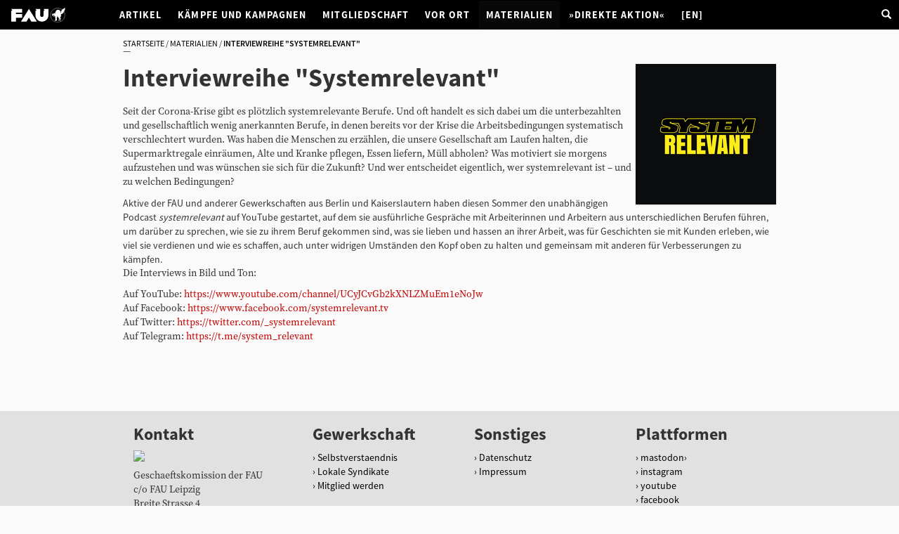

--- FILE ---
content_type: text/html;charset=utf-8
request_url: https://www.fau.org/materialien/interviewreihe-systemrelevant
body_size: 4965
content:
<!DOCTYPE html>
<html xmlns="http://www.w3.org/1999/xhtml" lang="de" xml:lang="de">

<head><meta http-equiv="Content-Type" content="text/html; charset=UTF-8" />
	<meta charset="utf-8" />
	<meta http-equiv="X-UA-Compatible" content="IE=edge" />
	<meta name="viewport" content="width=device-width, initial-scale=1" />
	<!-- The above 3 meta tags *must* come first in the head; any other head content must come *after* these tags -->
	<title>Interviewreihe "Systemrelevant" — Freie Arbeiter*innen-Union</title>
	 <style type="text/css">

    /* Top Navigation css adjustments */
    .navbar .selected a {
      color: #fff;
      background: #080808;
    }
    /* Edit Bar css adjustments */
    .nav-tabs .selected {
      border-width: 1px;
      border-style: solid;
      border-color: #DDD #DDD transparent;
      -moz-border-top-colors: none;
      -moz-border-right-colors: none;
      -moz-border-bottom-colors: none;
      -moz-border-left-colors: none;
      border-bottom: 1px solid #fff;
    }
    .nav-tabs .selected a {
      margin-right: 0;
    }
    .pull-right > li {
      float: right;
      display: inline-block;
    }
    #contentMenuAddNew li a {
      width: 100%;
    }
  </style>

<meta name="description" content="Aktive der FAU und anderer Gewerkschaften aus Berlin und Kaiserslautern haben diesen Sommer den unabhängigen Podcast systemrelevant auf YouTube gestartet, auf dem sie ausführliche Gespräche mit Arbeiterinnen und Arbeitern aus unterschiedlichen Berufen führen, um darüber zu sprechen, wie sie zu ihrem Beruf gekommen sind, was sie lieben und hassen an ihrer Arbeit, was für Geschichten sie mit Kunden erleben, wie viel sie verdienen und wie es schaffen, auch unter widrigen Umständen den Kopf oben zu halten und gemeinsam mit anderen für Verbesserungen zu kämpfen." /><meta content="summary" name="twitter:card" /><meta content="Freie Arbeiter*innen-Union" property="og:site_name" /><meta content="Interviewreihe &quot;Systemrelevant&quot;" property="og:title" /><meta content="website" property="og:type" /><meta content="Aktive der FAU und anderer Gewerkschaften aus Berlin und Kaiserslautern haben diesen Sommer den unabhängigen Podcast systemrelevant auf YouTube gestartet, auf dem sie ausführliche Gespräche mit Arbeiterinnen und Arbeitern aus unterschiedlichen Berufen führen, um darüber zu sprechen, wie sie zu ihrem Beruf gekommen sind, was sie lieben und hassen an ihrer Arbeit, was für Geschichten sie mit Kunden erleben, wie viel sie verdienen und wie es schaffen, auch unter widrigen Umständen den Kopf oben zu halten und gemeinsam mit anderen für Verbesserungen zu kämpfen." property="og:description" /><meta content="https://www.fau.org/materialien/interviewreihe-systemrelevant" property="og:url" /><meta content="https://www.fau.org/materialien/interviewreihe-systemrelevant/@@download/image/96372795_129678398694261_8743019583050350592_o.png" property="og:image" /><meta content="image/png" property="og:image:type" /><meta name="viewport" content="width=device-width, initial-scale=1.0" /><meta name="generator" content="Plone - http://plone.com" /><link rel="canonical" href="https://www.fau.org/materialien/interviewreihe-systemrelevant" /><link rel="search" href="https://www.fau.org/@@search" title="Website durchsuchen" /><link rel="stylesheet" type="text/css" href="https://www.fau.org/++plone++production/++unique++2019-01-18T14:52:10.174001/default.css" data-bundle="production" /><link rel="stylesheet" type="text/css" href="https://www.fau.org/++plone++colorpicker.static/++unique++2023-01-26%2018%3A23%3A42.078457/build/colorpicker.min.css" data-bundle="mockup-bundles-colorpicker" /><link rel="stylesheet" type="text/css" href="https://www.fau.org//++theme++wwwfauorg/less/theme-compiled.css" data-bundle="diazo" /><script type="text/javascript">PORTAL_URL = 'https://www.fau.org';</script><script type="text/javascript" src="https://www.fau.org/++plone++production/++unique++2019-01-18T14:52:10.174001/default.js" data-bundle="production"></script><script type="text/javascript" src="https://www.fau.org/++plone++colorpicker.static/++unique++2023-01-26%2018%3A23%3A42.078457/build/colorpicker.min.js" data-bundle="mockup-bundles-colorpicker"></script><script type="text/javascript" src="https://www.fau.org//++theme++wwwfauorg/js/bootstrap.min.js" data-bundle="diazo"></script></head>

<body id="visual-portal-wrapper" class="frontend icons-on portaltype-document section-materialien site-wwwfauorg subsection-interviewreihe-systemrelevant template-document_view thumbs-on userrole-anonymous viewpermission-view" dir="ltr" data-i18ncatalogurl="https://www.fau.org/plonejsi18n" data-view-url="https://www.fau.org/materialien/interviewreihe-systemrelevant" data-pat-plone-modal="{&quot;actionOptions&quot;: {&quot;displayInModal&quot;: false}}" data-portal-url="https://www.fau.org" data-pat-pickadate="{&quot;date&quot;: {&quot;selectYears&quot;: 200}, &quot;time&quot;: {&quot;interval&quot;: 5 } }" data-base-url="https://www.fau.org/materialien/interviewreihe-systemrelevant"><section id="portal-toolbar">
</section><header class="navbar navbar-inverse yamm">
		<div class="navbar-header">
			<button type="button" data-toggle="collapse" data-target="#navbar-collapse-grid" class="navbar-toggle">
				<span class="icon-bar"></span>
				<span class="icon-bar"></span>
				<span class="icon-bar"></span>
			</button>
			<a href="https://www.fau.org" class="navbar-brand"><img src="/++theme++wwwfauorg/FAU Logo White.svg" alt="FAU" /></a>
		</div>
		<div id="navbar-collapse-grid" class="navbar-collapse collapse">
			<ul class="nav navbar-nav navbar-right">
				<li class="navbar-right"><a href="/wwwfauorg/search"><span class="glyphicon glyphicon-search"></span></a></li>
			</ul>
			<div class="container">
			<ul id="navbar" class="nav navbar-nav">
            
              <li id="portaltab-index_html">
                  <a href="https://www.fau.org" title="">Startseite</a>
              </li>
            
              <li id="portaltab-artikel">
                  <a href="https://www.fau.org/artikel" title="Inhalte">Artikel</a>
              </li>
            
              <li id="portaltab-kaempfe-und-kampagnen">
                  <a href="https://www.fau.org/kaempfe-und-kampagnen" title="">Kämpfe und Kampagnen</a>
              </li>
            
              <li id="portaltab-gewerkschaft">
                  <a href="https://www.fau.org/gewerkschaft" title="">Mitgliedschaft</a>
              </li>
            
              <li id="portaltab-vor-ort">
                  <a href="https://www.fau.org/vor-ort" title="">Vor Ort</a>
              </li>
            
              <li id="portaltab-materialien" class="selected">
                  <a href="https://www.fau.org/materialien" title="">Materialien</a>
              </li>
            
              <li id="portaltab-direkte-aktion">
                  <a href="https://www.direkteaktion.org" title="">»Direkte Aktion«</a>
              </li>
            
              <li id="portaltab-en">
                  <a href="https://www.fau.org/en" title="">[EN]</a>
              </li>
            
        </ul>
		</div>
		</div>
	</header><div class="movable removable mosaic-tile mosaic-wwwfauorg.tiles.carousel-tile">
	    <div class="mosaic-tile-content">
	        <div data-tile="./@@wwwfauorg.tiles.carousel"></div>
	    </div>
	</div><div id="above-content-wrapper">
          <div id="viewlet-above-content"><nav id="portal-breadcrumbs" class="plone-breadcrumb">
  <div class="container">
    
    <ol aria-labelledby="breadcrumbs-you-are-here">
      <li id="breadcrumbs-home">
        <a href="https://www.fau.org">Startseite</a>
      </li>
      <li id="breadcrumbs-1">
        
          <a href="https://www.fau.org/materialien">Materialien</a>
          
        
      </li>
      <li id="breadcrumbs-2">
        
          
          <span id="breadcrumbs-current">Interviewreihe "Systemrelevant"</span>
        
      </li>
    </ol>
  </div>
</nav>
</div>
      </div><div id="content" class="container"><article id="content">

          

          <header>
            <div id="viewlet-above-content-title"><div class="leadImage">

  <figure class="newsImageContainer">
    <a class="pat-plone-modal" data-pat-plone-modal="image: true" href="https://www.fau.org/materialien/interviewreihe-systemrelevant/@@images/0d970dd8-7ffa-4764-be0f-5060cd497c52.png" data-modal-srcset="">
      <img src="https://www.fau.org/materialien/interviewreihe-systemrelevant/@@images/d2b3b156-cb58-4ffc-8357-bb1113fda05d.png" alt="Interviewreihe &quot;Systemrelevant&quot;" title="Interviewreihe &quot;Systemrelevant&quot;" height="200" width="200" class="newsImage" />
      
    </a>
  </figure>

</div>

<span id="social-tags-body" style="display: none" itemscope="" itemtype="http://schema.org/WebPage">
  <span itemprop="name">Interviewreihe "Systemrelevant"</span>
  <span itemprop="description">Aktive der FAU und anderer Gewerkschaften aus Berlin und Kaiserslautern haben diesen Sommer den unabhängigen Podcast systemrelevant auf YouTube gestartet, auf dem sie ausführliche Gespräche mit Arbeiterinnen und Arbeitern aus unterschiedlichen Berufen führen, um darüber zu sprechen, wie sie zu ihrem Beruf gekommen sind, was sie lieben und hassen an ihrer Arbeit, was für Geschichten sie mit Kunden erleben, wie viel sie verdienen und wie es schaffen, auch unter widrigen Umständen den Kopf oben zu halten und gemeinsam mit anderen für Verbesserungen zu kämpfen.</span>
  <span itemprop="url">https://www.fau.org/materialien/interviewreihe-systemrelevant</span>
  <span itemprop="image">https://www.fau.org/materialien/interviewreihe-systemrelevant/@@download/image/96372795_129678398694261_8743019583050350592_o.png</span>
</span>
</div>
            
                <h1 class="documentFirstHeading">Interviewreihe "Systemrelevant"</h1>
            
            <div id="viewlet-below-content-title">

</div>

            
                <div class="documentDescription description">Aktive der FAU und anderer Gewerkschaften aus Berlin und Kaiserslautern haben diesen Sommer den unabhängigen Podcast systemrelevant auf YouTube gestartet, auf dem sie ausführliche Gespräche mit Arbeiterinnen und Arbeitern aus unterschiedlichen Berufen führen, um darüber zu sprechen, wie sie zu ihrem Beruf gekommen sind, was sie lieben und hassen an ihrer Arbeit, was für Geschichten sie mit Kunden erleben, wie viel sie verdienen und wie es schaffen, auch unter widrigen Umständen den Kopf oben zu halten und gemeinsam mit anderen für Verbesserungen zu kämpfen.</div>
            
          </header>

          <div id="viewlet-above-content-body">
</div>
          <div id="content-core">
            

  <div id="parent-fieldname-text" class=""><div id="header" class="style-scope ytd-browse">
<div id="wrapper" class="style-scope app-header-layout">
<p id="description-container" class="style-scope ytd-channel-about-metadata-renderer">Seit der Corona-Krise gibt es plötzlich systemrelevante Berufe. Und oft handelt es sich dabei um die unterbezahlten und gesellschaftlich wenig anerkannten Berufe, in denen bereits vor der Krise die Arbeitsbedingungen systematisch verschlechtert wurden. Was haben die Menschen zu erzählen, die unsere Gesellschaft am Laufen halten, die Supermarktregale einräumen, Alte und Kranke pflegen, Essen liefern, Müll abholen? Was motiviert sie morgens aufzustehen und was wünschen sie sich für die Zukunft? Und wer entscheidet eigentlich, wer systemrelevant ist – und zu welchen Bedingungen?</p>
</div>
</div>
<div id="contents" class="style-scope ytd-section-list-renderer">
<div id="contents" class="style-scope ytd-item-section-renderer">
<div id="left-column" class="style-scope ytd-channel-about-metadata-renderer">
<div class="style-scope ytd-channel-about-metadata-renderer"><span class="MsgBodyText">Aktive der FAU und anderer Gewerkschaften aus Berlin und Kaiserslautern haben diesen Sommer den unabhängigen Podcast <i>systemrelevant</i> auf YouTube gestartet, auf dem sie ausführliche Gespräche mit Arbeiterinnen und Arbeitern aus unterschiedlichen Berufen führen, um darüber zu sprechen, wie sie zu ihrem Beruf gekommen sind, was sie lieben und hassen an ihrer Arbeit, was für Geschichten sie mit Kunden erleben, wie viel sie verdienen und wie es schaffen, auch unter widrigen Umständen den Kopf oben zu halten und gemeinsam mit anderen für Verbesserungen zu kämpfen. <br /></span></div>
</div>
</div>
</div>
<p><span class="MsgBodyText">Die Interviews in Bild und Ton: </span></p>
<p><span class="MsgBodyText">Auf YouTube: <a href="https://www.youtube.com/channel/UCyJCvGb2kXNLZMuEm1eNoJw" target="_blank" rel="noopener" title="Opens in a new window">https://www.youtube.com/channel/UCyJCvGb2kXNLZMuEm1eNoJw</a><br />Auf Facebook: <a href="https://www.facebook.com/systemrelevant.tv" target="_blank" rel="noopener" title="Opens in a new window">https://www.facebook.com/systemrelevant.tv</a><br />Auf Twitter: <a href="https://twitter.com/_systemrelevant" target="_blank" rel="noopener" title="Opens in a new window">https://twitter.com/_systemrelevant</a><br />Auf Telegram: <a href="https://t.me/system_relevant" target="_blank" rel="noopener" title="Opens in a new window">https://t.me/system_relevant</a></span></p>
<p><span class="MsgBodyText"></span></p></div>


          </div>
          <div id="viewlet-below-content-body">



    <div class="visualClear"><!-- --></div>

    <div class="documentActions">
        

        

    </div>

</div>

          
        </article></div><footer>
		<div class="container footer">
      <div class="row">
	<div class="col-xs-12">
		
<div class="portletWrapper" id="portletwrapper-706c6f6e652e666f6f746572706f72746c6574730a636f6e746578740a2f7777776661756f72670a706f72746c65745f737461746963" data-portlethash="706c6f6e652e666f6f746572706f72746c6574730a636f6e746578740a2f7777776661756f72670a706f72746c65745f737461746963"><div class="portletStaticText portlet-static"><div class="container">
<div class="col-md-3 col-sm-4">
<h3>Kontakt</h3>
<img src="uploads/ba6efc14-06c7-4c69-b1fc-b6f522524681.png/@@images/image.png" height="96" class="image-inline img-responsive" width="242" /><address>Geschaeftskomission der FAU<br />c/o FAU Leipzig<br />Breite Strasse 4<br />04317 Leipzig</address><address>Mail: geko(aett)fau.org</address><address></address></div>
<div class="col-md-9 col-sm-8">
<div class="row">
<div class="col-md-4 col-sm-4">
<h3>Gewerkschaft</h3>
<ul>
<li><a href="https://www.fau.org/gewerkschaft/die-fau-wer-wir-sind-was-wir-wollen">Selbstverstaendnis</a></li>
<li><a href="https://www.fau.org/vor-ort">Lokale Syndikate</a></li>
<li><a href="https://www.fau.org/gewerkschaft">Mitglied werden</a></li>
</ul>
</div>
<div class="col-md-4 col-sm-4">
<h3>Sonstiges</h3>
<ul>
<li><a href="https://www.fau.org/datenschutz">Datenschutz</a></li>
<li><a href="https://www.fau.org/impressum">Impressum</a></li>
</ul>
</div>
<div class="col-md-4 col-sm-4">
<h3>Plattformen</h3>
<ul>
<li><a href="https://todon.eu/@FAU" target="_blank" rel="noopener">mastodon</a><a href="https://twitter.com/FAUGewerkschaft"></a></li>
<li><a href="https://www.instagram.com/faugewerkschaft">instagram</a></li>
<li><a href="https://www.youtube.com/channel/UCdOgK6-2rdSgqYn1-xV5PhA">youtube</a></li>
<li><a href="https://www.facebook.com/FAUGewerkschaft/">facebook</a></li>
</ul>
</div>
</div>
<div class="row">
<div class="col-md-4 col-sm-4">
<h3>Links - Gewerkschaften</h3>
<ul>
<li><a href="https://ggbo.de/">Gefangenen-Gewerkschaft</a></li>
<li><a href="https://unterbau.org/">unter_bau - Hochschulgewerkschaft</a></li>
<li><a href="http://www.labournet.de">Labournet - Infoportal</a></li>
</ul>
</div>
<div class="col-md-4 col-sm-4">
<h3>Links - International</h3>
<ul>
<li><a href="http://www.icl-cit.org">International Confederation of Labour [ICL]</a></li>
<li><a href="https://globalmayday.net/">Global May Day</a></li>
</ul>
</div>
</div>
</div>
</div></div>


</div>

<div class="portletWrapper" id="portletwrapper-706c6f6e652e666f6f746572706f72746c6574730a636f6e746578740a2f7777776661756f72670a666f6f746572" data-portlethash="706c6f6e652e666f6f746572706f72746c6574730a636f6e746578740a2f7777776661756f72670a666f6f746572">

  

  
    

  <aside class="portlet portletClassic" id="portal-footer-signature">
    <div class="portletContent">
      
           <a href="http://plone.com">Plone<sup>®</sup> Open Source Content Management System</a>
       <abbr title="Copyright">©</abbr> 2000-2026 
           <a href="http://plone.org/foundation">Plone Foundation</a> und Freunde.

      Lizensiert unter der 
                <a href="http://creativecommons.org/licenses/GPL/2.0/">GNU-GPL-Lizenz</a>.
    </div>
  </aside>


  

</div>


	</div>
</div>


    </div>
	</footer></body>

</html>

--- FILE ---
content_type: image/svg+xml
request_url: https://www.fau.org/++theme++wwwfauorg/FAU%20Logo%20White.svg
body_size: 4980
content:
<?xml version="1.0" encoding="UTF-8" standalone="no"?>
<svg
   xmlns:dc="http://purl.org/dc/elements/1.1/"
   xmlns:cc="http://creativecommons.org/ns#"
   xmlns:rdf="http://www.w3.org/1999/02/22-rdf-syntax-ns#"
   xmlns:svg="http://www.w3.org/2000/svg"
   xmlns="http://www.w3.org/2000/svg"
   xmlns:sodipodi="http://sodipodi.sourceforge.net/DTD/sodipodi-0.dtd"
   xmlns:inkscape="http://www.inkscape.org/namespaces/inkscape"
   width="57.94379pt"
   version="1.1"
   height="15.92576pt"
   viewBox="0 0 57.94379 15.92576"
   id="svg2"
   inkscape:version="0.91 r13725"
   sodipodi:docname="FAU Logo White.svg">
  <metadata
     id="metadata1651">
    <rdf:RDF>
      <cc:Work
         rdf:about="">
        <dc:format>image/svg+xml</dc:format>
        <dc:type
           rdf:resource="http://purl.org/dc/dcmitype/StillImage" />
        <dc:title></dc:title>
      </cc:Work>
    </rdf:RDF>
  </metadata>
  <sodipodi:namedview
     pagecolor="#ffffff"
     bordercolor="#666666"
     borderopacity="1"
     objecttolerance="10"
     gridtolerance="10"
     guidetolerance="10"
     inkscape:pageopacity="0"
     inkscape:pageshadow="2"
     inkscape:window-width="1301"
     inkscape:window-height="744"
     id="namedview1649"
     showgrid="false"
     inkscape:zoom="4.8314668"
     inkscape:cx="30.098951"
     inkscape:cy="4.4438921"
     inkscape:window-x="65"
     inkscape:window-y="24"
     inkscape:window-maximized="1"
     inkscape:current-layer="svg2"
     fit-margin-top="0"
     fit-margin-left="0"
     fit-margin-right="0"
     fit-margin-bottom="0" />
  <g
     id="Schrift und Katze in Kreis"
     transform="matrix(0.39999938,0,0,0.39999938,-2.7607593,-5.874044)">
    <g
       style="fill:#ffffff"
       transform="matrix(2.2629394,0,0,2.2629394,-460.51275,-822.79893)"
       clip-path="url(#Clip2)"
       id="Schrift">
      <path
         transform="translate(206.552,371.49)"
         d="m 5.63799,4.46457 7.26341,0 L 12.9014,0 0,0 0,0.0382377 1.31041,2.18445 0,2.18445 l 0,1.43203 0,0.84809 0,1.76971 0,4.48122 0,4.5617 5.63799,0 0,-4.5617 7.26341,0 0,-4.48122 -7.26341,0 0,-1.76971 z"
         id="F"
         style="fill:#ffffff;fill-rule:nonzero;stroke:none"
         inkscape:connector-curvature="0" />
      <path
         transform="translate(218.066,371.566)"
         d="M 9.45185,10.4351 6.56053,15.2382 0,15.2382 9.48777,0 l 9.45043,15.2382 -6.579,0 -2.90735,-4.8031 z"
         id="A"
         style="fill:#ffffff;fill-rule:nonzero;stroke:none"
         inkscape:connector-curvature="0" />
      <path
         transform="translate(235.3,371.566)"
         d="m 15.3445,0 -5.66526,0 1.27346,2.10854 -1.31179,0 0,5.51938 c 0,1.09083 -0.87516,2.03277 -2.03384,2.03277 -1.12248,0 -2.05477,-0.94194 -2.05477,-2.03277 L 5.53378,0 0.0374725,0 1.31182,2.10854 0,2.10854 0,7.62792 c 0,4.20138 3.44154,7.61028 7.70054,7.61028 4.26046,0 7.68146,-3.4089 7.68146,-7.61028 L 15.3445,0 l 0,0 z"
         id="U"
         style="fill:#ffffff;fill-rule:nonzero;stroke:none"
         inkscape:connector-curvature="0" />
    </g>
    <g
       id="Katze in Kreis">
      <path
         inkscape:connector-curvature="0"
         style="fill:#ffffff;fill-rule:nonzero;stroke:none"
         id=" Katze"
         d="m 140.41533,32.945724 c -0.16315,0.288435 -0.26567,0.673519 -0.26567,1.140726 0.0602,0.510292 -0.31002,0.953715 0.0602,1.463691 0.43426,0.367683 1.33875,0.428556 1.13056,1.201599 -0.61755,0.652337 -1.70557,1.216488 -1.3383,2.318313 0,0.244624 -0.32564,0.322016 -0.57569,0.405971 -0.16633,0.429733 0.0238,1.059282 -0.65114,1.122645 0.0749,0.794065 -0.70495,1.931192 0.3043,2.355267 0.24999,-0.200044 0.69963,-0.385152 0.92253,-0.03892 0.45576,1.081233 0.0812,2.050902 -0.6119,2.907651 -0.34935,0.728667 -0.0387,1.504629 -0.3887,2.212024 l 0.47334,1.430177 c -0.49446,0.218148 -0.29577,1.134412 -0.9914,1.176276 -0.0787,0.10138 0.0198,0.24485 0.0662,0.346456 l -0.0851,-0.221089 c -0.20512,-0.08373 -0.43134,0.200496 -0.44861,0.442405 l -0.49438,-0.238741 0.0205,-0.101379 -0.31072,-0.101832 c 1.54303,-1.934361 0,-4.54964 0.0787,-6.811674 -0.0787,-0.167458 -0.057,-0.367502 -0.20194,-0.447836 -1.1267,1.743142 -0.73564,3.844508 -1.20862,5.689935 -0.41246,0.205248 -0.78363,0.343061 -0.8438,0.709884 -0.063,-0.08033 -0.12385,-0.02353 -0.19937,0 -0.10814,0.07739 0.015,0.161574 0.015,0.265669 -0.015,-0.06223 -0.0387,-0.14596 -0.14112,-0.164063 -0.26815,0.08056 0.14112,0.164063 -0.0419,0.220636 0.0781,-0.09595 -0.0813,-0.163836 -0.16929,-0.220636 -0.16254,0.44512 -0.32509,0.262727 -0.73821,0.751975 -0.0205,-0.07966 -0.0787,-0.07966 -0.11745,-0.101154 l -0.1024,0.185109 -0.31328,-0.143018 -0.0755,0.185108 c -0.17119,-0.101832 -0.24671,-0.432674 -0.0624,-0.753106 0.0624,-0.06178 0.11742,-0.02308 0.16574,0 l 0.0387,-0.07988 c -0.10177,-0.349624 -0.0182,0.143244 0.12063,0.122199 -0.0963,-0.656252 0.8019,-0.572976 0.92575,-1.116082 0.0845,-2.119695 0.62045,-4.107687 0.31068,-6.385336 -1.5801,-1.140069 -3.14039,-2.641529 -3.2463,-4.943165 0.0426,-0.224483 -0.12383,-0.467523 -0.18047,-0.71226 -1.64253,1.852329 -0.96734,4.640271 -2.10044,6.834643 -0.0742,1.259099 0.32863,2.656238 0.4368,3.862611 0.0211,0.507578 -0.63872,0.955413 -0.3888,1.460049 -0.18945,-0.224031 -0.28927,0.103869 -0.45822,0.16972 0,0.23874 -0.0995,0.405972 -0.24128,0.525228 -0.57888,-0.01788 -0.32801,1.340566 -1.09055,0.570261 l 0.0419,0.0387 -0.0419,0.06585 -0.0781,-0.02421 0.0781,-0.08033 c -0.0781,-0.02082 -0.12127,-0.06246 -0.1664,-0.02082 l -0.0419,0.08373 c -0.0211,-0.346004 -0.59069,-0.107037 -0.80187,-0.244398 -0.2413,-0.370216 -0.12066,-0.850865 0,-1.283313 -1.00063,-0.02421 -1.6006,2.196636 -2.62811,0.817148 l -0.14177,-0.471144 0.0605,0.04186 c 0.22881,-1.235791 1.95007,-1.459822 1.82939,-2.800161 -0.10238,-2.886153 -0.83806,-5.552801 -0.65757,-8.441895 -0.5331,-0.220411 -0.73821,-0.851771 -1.37693,-0.83412 -0.69631,0.06427 -0.73502,0.750617 -0.89886,1.22244 0.18689,0.200044 -0.0624,0.38832 -0.10174,0.549442 -0.36739,0.199817 -0.74114,0.11903 -1.07327,0 -0.43134,-0.406198 -0.87999,-0.994336 -1.51615,-0.994336 l -0.0813,-0.271779 c 0.28638,-0.340346 0.94623,-0.220863 1.23007,0.167005 0.10495,0.07785 0.18687,0.286941 0.34944,0.226973 0.71998,-0.08011 0.10557,-0.95926 0.81979,-1.040477 0.0845,-0.180017 0.27138,-0.445935 0.0269,-0.567998 l -1.14815,-0.18667 c -0.33118,1.139119 -2.09756,0 -1.70876,1.547806 -0.20512,0.09844 -0.51263,0.09844 -0.61567,0.283546 0.12447,-0.405971 0.39263,-0.8744 0,-1.219294 -0.55679,-0.204796 -0.63551,0.628214 -1.12638,0.73593 -0.0211,-0.146412 0.1232,-0.30776 -0.0211,-0.512103 -0.22239,-0.221021 -0.61118,0.246208 -0.73822,-0.04033 0.40927,-0.407623 1.00926,-0.346116 1.23325,-0.892231 -0.24735,-0.75279 -1.42012,0.07861 -1.47996,-0.874808 0.43071,-0.770214 0.53375,-1.607298 0.45183,-2.464363 -0.063,-0.54641 -0.22624,-1.117892 -0.45183,-1.683672 0.14111,-0.367343 -0.12672,-1.017735 0.47007,-1.158173 0.78366,0.301424 0.38623,1.423774 1.24733,1.586389 1.00381,-0.690672 1.99484,-1.262449 3.28569,-1.140092 0.65693,-0.428239 0.57246,-1.544863 1.31678,-1.95088 0.6742,0.568609 0.48798,1.464326 0.73182,2.195255 -0.22243,0.344849 0.0819,0.712215 0.0425,1.056702 0.19011,0.263112 0.41312,0.12238 0.56064,-0.04306 -0.29183,-1.053579 0.73566,-2.031418 0.5088,-3.089727 0.53693,-0.813006 0.32575,-1.889373 1.07003,-2.662755 -0.22878,-0.489406 0.30817,-0.66845 0.42881,-1.179105 0.47327,-0.812983 0.28861,-2.25959 1.64253,-2.417747 0.18685,-0.956906 1.29628,-0.694134 1.62106,-1.605714 0.4131,-1.097299 1.31678,-0.12075 2.00987,-0.671934 0.20735,0.07925 0.41315,-0.07925 0.51265,-0.223805 0.14496,0.670056 0.94622,0.367366 1.44061,0.38513 l 0.83805,-0.219324 c 0.32575,0.792368 1.1088,0.586667 1.76668,0.48936 0.14114,-0.125502 0.18622,0.09731 0.24639,0.137564 -0.20735,0.06434 -0.29183,0.367049 -0.33118,0.550574 0.37375,1.139118 2.11548,0.201876 2.01691,1.686817 1.2445,1.140454 2.47984,2.867212 1.87994,4.680868 -0.16316,0.507441 -0.30754,1.193972 0.0819,1.604446 0.57886,-0.03994 0.86489,-0.468813 0.90698,-0.956906 0.10229,-1.586705 -0.96673,-3.698594 0.94003,-4.738822 0.14754,-0.977522 -0.0387,-2.276403 0.74111,-2.949334 0.30753,-0.42851 0.35008,-1.277655 0.96514,-1.180666 0.0629,0.30905 -0.26499,0.713166 0.18353,0.892232 0.12333,-1.056725 1.23262,-1.13595 1.51888,-2.09254 0.34668,-0.14166 0.47002,-0.8133 0.9665,-0.52679 0.0788,0.07893 0.16339,0.162276 0.18059,0.28495 0.24666,0.140438 0.32858,-0.18667 0.47069,-0.28495 1.46118,0.266891 1.00384,-1.403482 2.34418,-1.423769 0.38945,-0.56862 0.6963,-1.482094 1.47702,-1.622824 0.3279,0.03899 0.98528,-0.101427 0.80176,0.506498 -0.0996,0.611729 -0.51324,1.363869 0.12061,1.831388 0.57886,0.997164 -1.02172,1.76989 -0.16248,2.683348 -0.50939,0.770554 -0.53382,1.606054 -1.50055,1.871972 0.14369,1.380687 -0.8176,2.010485 -1.27268,3.212061 -0.87983,0.5255 -0.81964,1.910283 -1.2686,2.680836 -0.69948,0.593977 -0.96515,2.073215 -2.155,1.709334 -0.75922,0.445664 0.14505,1.36229 -0.65693,1.709063 -1.32586,0.837084 -3.4408,0.736903 -4.2007,2.056106 z m -19.22781,0.532809 c 0.18303,0.161303 0.3888,0.07923 0.57248,0.01455 0.0874,-0.381916 0.37053,-0.766729 0.51486,-1.072905 -0.18687,-0.101402 -0.36736,-0.06117 -0.55421,0.01774 -0.1869,0.347089 -0.57569,0.615542 -0.53313,1.040612 l 0,0 z m 14.81825,8.698988 c 0.22557,0.2272 0.53693,0.462772 0.90108,0.534959 -0.14173,-0.432674 -0.28671,-1.185554 -0.84127,-1.265888 -0.10238,0.24485 -0.10238,0.468428 -0.0598,0.730929 l 0,0 z m -16.6902,-5.507564 c 0.4368,-0.04026 1.16924,0.06085 1.25053,-0.5718 0.18689,-0.180016 0.34623,0.06436 0.51807,0.125548 0.75936,0 1.59741,-0.346139 1.8806,-1.119204 0.10561,-0.225366 -0.0419,-0.286534 -0.16255,-0.446591 -1.02817,-0.467207 -1.78431,0.548016 -2.44124,1.094131 -0.49438,-0.0415 -0.96509,-0.183502 -1.47677,-0.0792 -0.28607,0.303008 -0.13855,0.997119 0.43136,0.997119 l 0,0 z m -0.65695,-2.137573 c 0.12319,-0.259581 0.3888,-0.690943 0.0426,-0.935974 -0.38943,0.162932 -0.63614,0.774649 -0.0426,0.935974 z m 1.76894,0.547722 -0.0995,-0.321066 c -0.048,0.03895 -0.0669,0.100135 -0.10883,0.119778 -0.41247,0.103348 -0.003,0.385129 0.20835,0.201288 l 0,0 z" />
      <path
         inkscape:connector-curvature="0"
         style="fill:none;stroke:#fffffc;stroke-width:0.76787192;stroke-linecap:butt;stroke-linejoin:miter;stroke-dasharray:none;stroke-opacity:1"
         id=" Kreis"
         d="m 131.59259,54.115659 c 10.62653,0 19.31283,-8.59736 19.31283,-19.133062 0,-10.533146 -8.68245,-19.111293 -19.31283,-19.111293 -10.63177,0 -19.29654,8.57783 -19.29654,19.111293 0,10.530045 8.66446,19.133062 19.29654,19.133062 z" />
    </g>
  </g>
  <defs
     id="defs4">
    <clipPath
       id="Clip0-8">
      <path
         d="M 78.7914,7.42806 7.96911,39 0,6.04149 2.5997,0 l 75.4917,0.198087 0.7,7.229973 z"
         transform="translate(195.165,355.676)"
         id="path51-0"
         inkscape:connector-curvature="0" />
    </clipPath>
  </defs>
</svg>